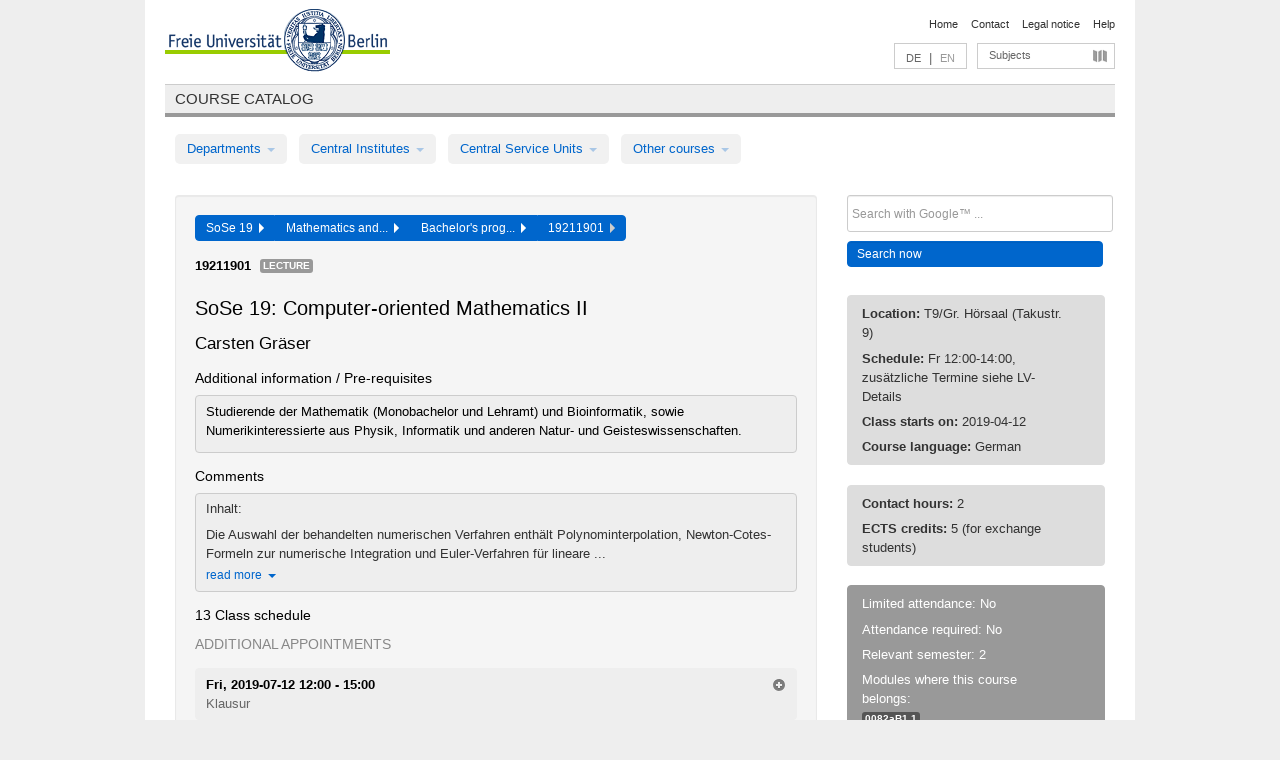

--- FILE ---
content_type: text/html
request_url: https://archiv.vv.fu-berlin.de/ss19/en/lv/0082d_k90/496992/29503/
body_size: 10269
content:
<!DOCTYPE html>
<html lang="de">
  <head>
    <meta http-equiv="X-UA-Compatible" content="IE=9"/>
    <meta charset="UTF-8"/>
    <title>Course catalog</title>
    <meta name="description" content=""/>
    <meta name="author" content=""/>

    <!-- Le HTML5 shim, for IE6-8 support of HTML elements -->
    <!--[if lt IE 9]>
        <script src="/ss19/javascripts/html5shim/html5.js" type="text/javascript"></script>        <![endif]-->
    <script src="/ss19/javascripts/bootstrap/jquery.js" type="text/javascript"></script>    <script src="/ss19/javascripts/rails.js" type="text/javascript"></script>    <script src="/ss19/addons/fancybox/jquery.fancybox-1.3.4.pack.js" type="text/javascript"></script>

        <link href="/ss19/stylesheets/yaml/base.css" media="" rel="stylesheet" type="text/css" />

        <link href="/ss19/stylesheets/style.css" media="" rel="stylesheet" type="text/css" />
        <link href="/ss19/stylesheets/bootstrap/bootstrap.css" media="" rel="stylesheet" type="text/css" />

        <link href="/ss19/addons/fancybox/jquery.fancybox-1.3.4.css" media="screen" rel="stylesheet" type="text/css" />
        <!--[if lte IE 7]>
            <link href="/ss19/stylesheets/yaml/iehacks.css" media="" rel="stylesheet" type="text/css" />
            <link href="/ss19/stylesheets/patches/patch.css" media="" rel="stylesheet" type="text/css" />
            <![endif]-->
  </head>

  <body>

    <div class="page_margins">
      <div class="page">

        <!-- header begin -->
        <div id="header">
          <a accesskey="O" name="seitenanfang" id="seitenanfang"></a>
          <a href="http://www.fu-berlin.de/" accesskey=="H" id="fu_logo" title="Logo of Freie Universität Berlin"><img alt="Logo of Freie Universität Berlin" src="/ss19/images/fu_logo.gif" /></a>          <h1 class="hideme">Freie Universität Berlin</h1>

          <hr class="hideme" />

          <div id="topnav">
            <a class="skip" title="skip link" href="#content"><span class="translation_missing" title="translation missing: en.jump_to_content">Jump To Content</span></a><span class="hideme">.</span>
            <h2 class="hideme"><span class="translation_missing" title="translation missing: en.service_nav">Service Nav</span></h2>
            <ul>
              <li><a href="http://www.fu-berlin.de/en/" title="To Freie Universität Berlin homepage">Home</a></li>
              <li><a href="http://www.fu-berlin.de/en/service/vv_doku/kontakt.html" title="">Contact</a></li>
              <li><a href="http://www.fu-berlin.de/en/redaktion/impressum/index.html" title="Legal notice according to § 5 Telemediengesetz">Legal notice</a></li>
              <li><a href="http://www.fu-berlin.de/en/service/vv_doku/index.html" title="Using the Course Catalog">Help</a></li>
            </ul>
          </div>

          <div id="services">
            <div id="languages">
              <a href="/ss19/de/lv/0082d_k90/496992/29503" class="lang_link" title="Deutschsprachige Version dieser Seite">DE</a>              &nbsp;|&nbsp;
              <span class="lang_link_active" lang="en" title="This page is an English version">EN</span>
            </div>

            <div id="service_menue">
              <a id="service_menue_link" href="#service_menu_content" title="Subjects A - Z">Subjects</a>
            </div>

          </div>

        </div>
        <!-- header end -->

        <!-- main navigation begin -->
        <!-- main navigation begin -->
<div class="identity_text identity_text_border_bottom">
  <h2>
    <a href="http://www.fu-berlin.de/vv" title="Home">Course catalog</a>  </h2>
</div>
<ul id="main_menu" class="nav nav-pills">
    <li class="dropdown">
      <a class="dropdown-toggle" data-toggle="dropdown" href="#">
          Departments          <b class="caret"></b>
        </a>
      <ul class="non_js">
          <li><a href="/ss19/en/999999">General Professional Skills</a></li>          <li><a href="/ss19/en/210000">Biology, Chemistry, and Pharmacy</a></li>          <li><a href="/ss19/en/125006">Centre for Teacher Education</a></li>          <li><a href="/ss19/en/120000">Education and Psychology</a></li>          <li><a href="/ss19/en/240000">Earth Sciences</a></li>          <li><a href="/ss19/en/130000">History and Cultural Studies</a></li>          <li><a href="/ss19/en/190000">Mathematics and Computer Science</a></li>          <li><a href="/ss19/en/160000">Philosophy and Humanities</a></li>          <li><a href="/ss19/en/200000">Physics</a></li>          <li><a href="/ss19/en/150000">Political and Social Sciences</a></li>          <li><a href="/ss19/en/90000">Law</a></li>          <li><a href="/ss19/en/80000">Veterinary Medicine</a></li>          <li><a href="/ss19/en/100000">School of Business and Economics</a></li>      </ul>
    </li>
    <li class="dropdown">
      <a class="dropdown-toggle" data-toggle="dropdown" href="#">
          Central Institutes          <b class="caret"></b>
        </a>
      <ul class="non_js">
          <li><a href="/ss19/en/320000">John F. Kennedy Institute for N. American Studies</a></li>          <li><a href="/ss19/en/330000">Institute for Latin American Studies</a></li>          <li><a href="/ss19/en/310000">Institute for East European Studies</a></li>          <li><a href="/ss19/en/340000">ZI Dahlem School of Education</a></li>      </ul>
    </li>
    <li class="dropdown">
      <a class="dropdown-toggle" data-toggle="dropdown" href="#">
          Central Service Units          <b class="caret"></b>
        </a>
      <ul class="non_js">
          <li><a href="/ss19/en/530000">Margherita von Brentano Center for Gender Studies</a></li>          <li><a href="/ss19/en/540000">Language Center</a></li>          <li><a href="/ss19/en/520000">Academic Advising and Psychological Counseling</a></li>          <li><a href="/ss19/en/400000">Computing Services (ZEDAT)/University Library</a></li>      </ul>
    </li>
    <li class="dropdown">
      <a class="dropdown-toggle" data-toggle="dropdown" href="#">
          Other courses          <b class="caret"></b>
        </a>
      <ul class="non_js">
          <li><a href="/ss19/en/990001">Berlin University Alliance</a></li>          <li><a href="/ss19/en/950210">Career Service</a></li>          <li><a href="/ss19/en/400002">Dahlem Research School (DRS)</a></li>          <li><a href="/ss19/en/555555">Einführungs- und Orientierungsstudium Eins@FU</a></li>          <li><a href="/ss19/en/560000">Open Lecture Halls</a></li>          <li><a href="/ss19/en/400001">Centre for Jewish Studies</a></li>      </ul>
    </li>
</ul>
<script type="text/javascript">
  $('#main_menu .dropdown ul').removeClass('non_js').addClass('dropdown-menu');
</script>
<!-- main navigation end -->
        <!-- main navigation end -->
        <noscript>
          <p class="alert alert-error error">To display interactive elements correctly please activate JavaScript in your browser</p>
        </noscript>

        <div id="main" class="page_raster_10_off">
          <div class="subcolumns margin_top margin_bottom" style="overflow: visible">
            <div class="c70l">
  <div id="main_content" class="subc padding_top padding_right padding_bottom padding_left">

    <div class="well course">

      <div class="app_path btn-toolbar" style="margin-bottom: 9px">
        <div class="btn-group">
          <a href="/ss19/en" class="btn vv_tooltip" title="Sommersemester 2019 selected">SoSe 19&nbsp;&nbsp;<div class="arrow"></div></a>          <a href="/ss19/en/190000" class="btn vv_tooltip" title="Mathematics and Computer Science selected">Mathematics and...&nbsp;&nbsp;<div class="arrow"></div></a>          <a href="/ss19/en/module/0082d_k90" class="btn vv_tooltip" title="Bachelor&#x27;s programme in Mathematics (Teacher Education, 2012 study regulations) selected">Bachelor's prog...&nbsp;&nbsp;<div class="arrow"></div></a>          <span class="btn vv_tooltip this_site" title="Course selected">19211901&nbsp;&nbsp;<div class="arrow"></div></span>        </div>
      </div>

      <div class="label_container">
        <b>
          19211901        </b>
        <span class="category label label-info vv_tooltip" title="">
          Lecture        </span>
      </div>

      <h1>SoSe 19: Computer-oriented Mathematics II</h1>
      <h2 class="instructor_name">
        Carsten Gräser       </h2>

      <div class="courses">

        <h3>Additional information / Pre-requisites</h3>
          <div id="vv_textfield_496992_additional_info">
    <div class="opened_info fitting additional_info">
      <p>Studierende der Mathematik (Monobachelor und Lehramt) und Bioinformatik, sowie Numerikinteressierte aus Physik, Informatik und anderen Natur- und Geisteswissenschaften.</p>          </div>
  </div>
        <h3>Comments</h3>
          <div id="vv_textfield_496992_commentary">
    <div class="collapsed_info commentary hidden">
      <div class="shortened_textblock commentary">
        <h3>Inhalt:</h3>

Die Auswahl der behandelten numerischen Verfahren enth&auml;lt Polynominterpolation, Newton-Cotes-Formeln zur numerische Integration und Euler-Verfahren f&uuml;r lineare ...                <span class="i_close_details">read more<span class="caret"></span></span>
      </div>
    </div>
    <div class="opened_info">
        <h3>Inhalt:</h3>

<p>Die Auswahl der behandelten numerischen Verfahren enth&auml;lt Polynominterpolation, Newton-Cotes-Formeln zur numerische Integration und Euler-Verfahren f&uuml;r lineare Differentialgleichungen.</p>        <span class="i_open_details link_mimic">close<span class="caret"></span></span>
    </div>
  </div>
  <script type="text/javascript">
    $(document).ready(function(){
      var textfield = $('#vv_textfield_496992_commentary');
      textfield.find('.collapsed_info').removeClass('hidden');
      textfield.find('.opened_info').addClass("hidden");
      textfield.find('.collapsed_info').click(function() {
        if (!textfield.find('.collapsed_info').hasClass("hidden")) {
          textfield.find(".collapsed_info").hide(200);
          textfield.find(".opened_info").show(200);
        }
      });
      textfield.find('.opened_info .i_open_details').click(function() {
        textfield.find(".collapsed_info").show(200);
        textfield.find(".opened_info").hide(200);
      })
    })
  </script>


        <h3>13 Class schedule</h3>
        <div class="series">

          <p class="series_name">Additional appointments</p>
          <span id="link_to_details_1975670">
            <b class="course_date_time">
              Fri, 2019-07-12 12:00 - 15:00            </b>
                <br>
    <div class="course_title">Klausur</div>
    <div id="appointment_details_1975670">
          <div class="appointment_details_container">

          <div class="appointment_details_column">
            <p>
              <b>
                Lecturers:
                <br>
              </b>
                  Prof. Dr. Carsten Gräser                  <small class="phone_portal">
                        <a href="https://portal.zedat.fu-berlin.de/voip/voipPortal/phonebook/search.php?start=0&amp;max=10&amp;search=Carsten%20Gr%E4ser" target="_blank" class="vv_details_tooltip" title="Lookup in ZEDAT telephone directory"><i id="lookup_user" class="icon-user"></i></a>
                  </small>
                              </p>
          </div>
          <div class="appointment_details_column">
            <p>
              <b>
                Location:
                <br>
              </b>
                  Hs 1a Hörsaal (Habelschwerdter Allee 45)                              </p>
          </div>
    </div>
        <i id="link_close_details_1975670" class="icon-minus-sign link_mimic" title="Hide details"></i>
        <script type="text/javascript">
            $(document).ready(function () {
                $("#link_close_details_1975670").click(function (event) {
                    event.stopImmediatePropagation();
                    $("#link_to_details_1975670").removeClass("details_selected clearfix");
                    $('#appointment_details_1975670').children('.appointment_details_container').hide();
                    $("#link_close_details_1975670").hide();
                    $("#plus_sign_1975670").show();
                });
                $("#link_close_details_1975670").hide();
            })
        </script>
    <script type="text/javascript">
        $(document).ready(function () {
            $('.vv_details_tooltip').tooltip();
        })
    </script>

    </div>
    <i id="plus_sign_1975670" class="icon-plus-sign"></i>
    <script type="text/javascript">
        $(document).ready(function() {
            $('.appointment_details_container').hide();
        });
        $("#link_to_details_1975670").click(function() {
            $('#appointment_details_1975670').children('.appointment_details_container').show();
            $('#link_to_details_1975670').addClass('details_selected clearfix');
            $('#plus_sign_1975670').hide();
            $("#link_close_details_1975670").show();
        });
    </script>
          </span>
          <span id="link_to_details_1947877">
            <b class="course_date_time">
              Mon, 2019-09-30 10:00 - 12:00            </b>
                <br>
    <div class="course_title">Nachklausur</div>
    <div id="appointment_details_1947877">
          <div class="appointment_details_container">

          <div class="appointment_details_column">
            <p>
              <b>
                Lecturers:
                <br>
              </b>
                  Prof. Dr. Carsten Gräser                  <small class="phone_portal">
                        <a href="https://portal.zedat.fu-berlin.de/voip/voipPortal/phonebook/search.php?start=0&amp;max=10&amp;search=Carsten%20Gr%E4ser" target="_blank" class="vv_details_tooltip" title="Lookup in ZEDAT telephone directory"><i id="lookup_user" class="icon-user"></i></a>
                  </small>
                              </p>
          </div>
          <div class="appointment_details_column">
            <p>
              <b>
                Location:
                <br>
              </b>
                  HFB/B Hörsaal (Garystr. 35-37)                              </p>
          </div>
    </div>
        <i id="link_close_details_1947877" class="icon-minus-sign link_mimic" title="Hide details"></i>
        <script type="text/javascript">
            $(document).ready(function () {
                $("#link_close_details_1947877").click(function (event) {
                    event.stopImmediatePropagation();
                    $("#link_to_details_1947877").removeClass("details_selected clearfix");
                    $('#appointment_details_1947877').children('.appointment_details_container').hide();
                    $("#link_close_details_1947877").hide();
                    $("#plus_sign_1947877").show();
                });
                $("#link_close_details_1947877").hide();
            })
        </script>
    <script type="text/javascript">
        $(document).ready(function () {
            $('.vv_details_tooltip').tooltip();
        })
    </script>

    </div>
    <i id="plus_sign_1947877" class="icon-plus-sign"></i>
    <script type="text/javascript">
        $(document).ready(function() {
            $('.appointment_details_container').hide();
        });
        $("#link_to_details_1947877").click(function() {
            $('#appointment_details_1947877').children('.appointment_details_container').show();
            $('#link_to_details_1947877').addClass('details_selected clearfix');
            $('#plus_sign_1947877').hide();
            $("#link_close_details_1947877").show();
        });
    </script>
          </span>



          <p class="series_name">Regular appointments</p>

          <!-- Schedule 1 -->

          <div class="accordion appointments">
            <div class="accordion-group">
              <div class="accordion-heading">
                <a class="accordion-toggle" href="#collapse_1902494" data-toggle="collapse">
                  Fri, 12:00 - 14:00                  <span class="badge badge-info">13 Class schedule</span>
                </a>
              </div>
              <div id="collapse_1902494" class="accordion-body">
                <div class="accordion-inner">

                  <span id="link_to_details_1902494" class="link_to_details">
                    <b class="course_date_time">
                      Fri, 2019-04-12 12:00 - 14:00                    </b>
                        <div id="appointment_details_1902494">
          <div class="appointment_details_container">

          <div class="appointment_details_column">
            <p>
              <b>
                Lecturers:
                <br>
              </b>
                  Prof. Dr. Carsten Gräser                  <small class="phone_portal">
                        <a href="https://portal.zedat.fu-berlin.de/voip/voipPortal/phonebook/search.php?start=0&amp;max=10&amp;search=Carsten%20Gr%E4ser" target="_blank" class="vv_details_tooltip" title="Lookup in ZEDAT telephone directory"><i id="lookup_user" class="icon-user"></i></a>
                  </small>
                              </p>
          </div>
          <div class="appointment_details_column">
            <p>
              <b>
                Location:
                <br>
              </b>
                  T9/Gr. Hörsaal (Takustr. 9)                              </p>
          </div>
    </div>
        <i id="link_close_details_1902494" class="icon-minus-sign link_mimic" title="Hide details"></i>
        <script type="text/javascript">
            $(document).ready(function () {
                $("#link_close_details_1902494").click(function (event) {
                    event.stopImmediatePropagation();
                    $("#link_to_details_1902494").removeClass("details_selected clearfix");
                    $('#appointment_details_1902494').children('.appointment_details_container').hide();
                    $("#link_close_details_1902494").hide();
                    $("#plus_sign_1902494").show();
                });
                $("#link_close_details_1902494").hide();
            })
        </script>
    <script type="text/javascript">
        $(document).ready(function () {
            $('.vv_details_tooltip').tooltip();
        })
    </script>

    </div>
    <i id="plus_sign_1902494" class="icon-plus-sign"></i>
    <script type="text/javascript">
        $(document).ready(function() {
            $('.appointment_details_container').hide();
        });
        $("#link_to_details_1902494").click(function() {
            $('#appointment_details_1902494').children('.appointment_details_container').show();
            $('#link_to_details_1902494').addClass('details_selected clearfix');
            $('#plus_sign_1902494').hide();
            $("#link_close_details_1902494").show();
        });
    </script>
                  </span>





                  <span id="link_to_details_1902496" class="link_to_details">
                    <b class="course_date_time">
                      Fri, 2019-04-26 12:00 - 14:00                    </b>
                        <div id="appointment_details_1902496">
          <div class="appointment_details_container">

          <div class="appointment_details_column">
            <p>
              <b>
                Lecturers:
                <br>
              </b>
                  Prof. Dr. Carsten Gräser                  <small class="phone_portal">
                        <a href="https://portal.zedat.fu-berlin.de/voip/voipPortal/phonebook/search.php?start=0&amp;max=10&amp;search=Carsten%20Gr%E4ser" target="_blank" class="vv_details_tooltip" title="Lookup in ZEDAT telephone directory"><i id="lookup_user" class="icon-user"></i></a>
                  </small>
                              </p>
          </div>
          <div class="appointment_details_column">
            <p>
              <b>
                Location:
                <br>
              </b>
                  T9/Gr. Hörsaal (Takustr. 9)                              </p>
          </div>
    </div>
        <i id="link_close_details_1902496" class="icon-minus-sign link_mimic" title="Hide details"></i>
        <script type="text/javascript">
            $(document).ready(function () {
                $("#link_close_details_1902496").click(function (event) {
                    event.stopImmediatePropagation();
                    $("#link_to_details_1902496").removeClass("details_selected clearfix");
                    $('#appointment_details_1902496').children('.appointment_details_container').hide();
                    $("#link_close_details_1902496").hide();
                    $("#plus_sign_1902496").show();
                });
                $("#link_close_details_1902496").hide();
            })
        </script>
    <script type="text/javascript">
        $(document).ready(function () {
            $('.vv_details_tooltip').tooltip();
        })
    </script>

    </div>
    <i id="plus_sign_1902496" class="icon-plus-sign"></i>
    <script type="text/javascript">
        $(document).ready(function() {
            $('.appointment_details_container').hide();
        });
        $("#link_to_details_1902496").click(function() {
            $('#appointment_details_1902496').children('.appointment_details_container').show();
            $('#link_to_details_1902496').addClass('details_selected clearfix');
            $('#plus_sign_1902496').hide();
            $("#link_close_details_1902496").show();
        });
    </script>
                  </span>





                  <span id="link_to_details_1902497" class="link_to_details">
                    <b class="course_date_time">
                      Fri, 2019-05-03 12:00 - 14:00                    </b>
                        <div id="appointment_details_1902497">
          <div class="appointment_details_container">

          <div class="appointment_details_column">
            <p>
              <b>
                Lecturers:
                <br>
              </b>
                  Prof. Dr. Carsten Gräser                  <small class="phone_portal">
                        <a href="https://portal.zedat.fu-berlin.de/voip/voipPortal/phonebook/search.php?start=0&amp;max=10&amp;search=Carsten%20Gr%E4ser" target="_blank" class="vv_details_tooltip" title="Lookup in ZEDAT telephone directory"><i id="lookup_user" class="icon-user"></i></a>
                  </small>
                              </p>
          </div>
          <div class="appointment_details_column">
            <p>
              <b>
                Location:
                <br>
              </b>
                  T9/Gr. Hörsaal (Takustr. 9)                              </p>
          </div>
    </div>
        <i id="link_close_details_1902497" class="icon-minus-sign link_mimic" title="Hide details"></i>
        <script type="text/javascript">
            $(document).ready(function () {
                $("#link_close_details_1902497").click(function (event) {
                    event.stopImmediatePropagation();
                    $("#link_to_details_1902497").removeClass("details_selected clearfix");
                    $('#appointment_details_1902497').children('.appointment_details_container').hide();
                    $("#link_close_details_1902497").hide();
                    $("#plus_sign_1902497").show();
                });
                $("#link_close_details_1902497").hide();
            })
        </script>
    <script type="text/javascript">
        $(document).ready(function () {
            $('.vv_details_tooltip').tooltip();
        })
    </script>

    </div>
    <i id="plus_sign_1902497" class="icon-plus-sign"></i>
    <script type="text/javascript">
        $(document).ready(function() {
            $('.appointment_details_container').hide();
        });
        $("#link_to_details_1902497").click(function() {
            $('#appointment_details_1902497').children('.appointment_details_container').show();
            $('#link_to_details_1902497').addClass('details_selected clearfix');
            $('#plus_sign_1902497').hide();
            $("#link_close_details_1902497").show();
        });
    </script>
                  </span>





                  <span id="link_to_details_1902498" class="link_to_details">
                    <b class="course_date_time">
                      Fri, 2019-05-10 12:00 - 14:00                    </b>
                        <div id="appointment_details_1902498">
          <div class="appointment_details_container">

          <div class="appointment_details_column">
            <p>
              <b>
                Lecturers:
                <br>
              </b>
                  Prof. Dr. Carsten Gräser                  <small class="phone_portal">
                        <a href="https://portal.zedat.fu-berlin.de/voip/voipPortal/phonebook/search.php?start=0&amp;max=10&amp;search=Carsten%20Gr%E4ser" target="_blank" class="vv_details_tooltip" title="Lookup in ZEDAT telephone directory"><i id="lookup_user" class="icon-user"></i></a>
                  </small>
                              </p>
          </div>
          <div class="appointment_details_column">
            <p>
              <b>
                Location:
                <br>
              </b>
                  T9/Gr. Hörsaal (Takustr. 9)                              </p>
          </div>
    </div>
        <i id="link_close_details_1902498" class="icon-minus-sign link_mimic" title="Hide details"></i>
        <script type="text/javascript">
            $(document).ready(function () {
                $("#link_close_details_1902498").click(function (event) {
                    event.stopImmediatePropagation();
                    $("#link_to_details_1902498").removeClass("details_selected clearfix");
                    $('#appointment_details_1902498').children('.appointment_details_container').hide();
                    $("#link_close_details_1902498").hide();
                    $("#plus_sign_1902498").show();
                });
                $("#link_close_details_1902498").hide();
            })
        </script>
    <script type="text/javascript">
        $(document).ready(function () {
            $('.vv_details_tooltip').tooltip();
        })
    </script>

    </div>
    <i id="plus_sign_1902498" class="icon-plus-sign"></i>
    <script type="text/javascript">
        $(document).ready(function() {
            $('.appointment_details_container').hide();
        });
        $("#link_to_details_1902498").click(function() {
            $('#appointment_details_1902498').children('.appointment_details_container').show();
            $('#link_to_details_1902498').addClass('details_selected clearfix');
            $('#plus_sign_1902498').hide();
            $("#link_close_details_1902498").show();
        });
    </script>
                  </span>





                  <span id="link_to_details_1902499" class="link_to_details">
                    <b class="course_date_time">
                      Fri, 2019-05-17 12:00 - 14:00                    </b>
                        <div id="appointment_details_1902499">
          <div class="appointment_details_container">

          <div class="appointment_details_column">
            <p>
              <b>
                Lecturers:
                <br>
              </b>
                  Prof. Dr. Carsten Gräser                  <small class="phone_portal">
                        <a href="https://portal.zedat.fu-berlin.de/voip/voipPortal/phonebook/search.php?start=0&amp;max=10&amp;search=Carsten%20Gr%E4ser" target="_blank" class="vv_details_tooltip" title="Lookup in ZEDAT telephone directory"><i id="lookup_user" class="icon-user"></i></a>
                  </small>
                              </p>
          </div>
          <div class="appointment_details_column">
            <p>
              <b>
                Location:
                <br>
              </b>
                  T9/Gr. Hörsaal (Takustr. 9)                              </p>
          </div>
    </div>
        <i id="link_close_details_1902499" class="icon-minus-sign link_mimic" title="Hide details"></i>
        <script type="text/javascript">
            $(document).ready(function () {
                $("#link_close_details_1902499").click(function (event) {
                    event.stopImmediatePropagation();
                    $("#link_to_details_1902499").removeClass("details_selected clearfix");
                    $('#appointment_details_1902499').children('.appointment_details_container').hide();
                    $("#link_close_details_1902499").hide();
                    $("#plus_sign_1902499").show();
                });
                $("#link_close_details_1902499").hide();
            })
        </script>
    <script type="text/javascript">
        $(document).ready(function () {
            $('.vv_details_tooltip').tooltip();
        })
    </script>

    </div>
    <i id="plus_sign_1902499" class="icon-plus-sign"></i>
    <script type="text/javascript">
        $(document).ready(function() {
            $('.appointment_details_container').hide();
        });
        $("#link_to_details_1902499").click(function() {
            $('#appointment_details_1902499').children('.appointment_details_container').show();
            $('#link_to_details_1902499').addClass('details_selected clearfix');
            $('#plus_sign_1902499').hide();
            $("#link_close_details_1902499").show();
        });
    </script>
                  </span>





                  <span id="link_to_details_1902500" class="link_to_details">
                    <b class="course_date_time">
                      Fri, 2019-05-24 12:00 - 14:00                    </b>
                        <div id="appointment_details_1902500">
          <div class="appointment_details_container">

          <div class="appointment_details_column">
            <p>
              <b>
                Lecturers:
                <br>
              </b>
                  Prof. Dr. Carsten Gräser                  <small class="phone_portal">
                        <a href="https://portal.zedat.fu-berlin.de/voip/voipPortal/phonebook/search.php?start=0&amp;max=10&amp;search=Carsten%20Gr%E4ser" target="_blank" class="vv_details_tooltip" title="Lookup in ZEDAT telephone directory"><i id="lookup_user" class="icon-user"></i></a>
                  </small>
                              </p>
          </div>
          <div class="appointment_details_column">
            <p>
              <b>
                Location:
                <br>
              </b>
                  T9/Gr. Hörsaal (Takustr. 9)                              </p>
          </div>
    </div>
        <i id="link_close_details_1902500" class="icon-minus-sign link_mimic" title="Hide details"></i>
        <script type="text/javascript">
            $(document).ready(function () {
                $("#link_close_details_1902500").click(function (event) {
                    event.stopImmediatePropagation();
                    $("#link_to_details_1902500").removeClass("details_selected clearfix");
                    $('#appointment_details_1902500').children('.appointment_details_container').hide();
                    $("#link_close_details_1902500").hide();
                    $("#plus_sign_1902500").show();
                });
                $("#link_close_details_1902500").hide();
            })
        </script>
    <script type="text/javascript">
        $(document).ready(function () {
            $('.vv_details_tooltip').tooltip();
        })
    </script>

    </div>
    <i id="plus_sign_1902500" class="icon-plus-sign"></i>
    <script type="text/javascript">
        $(document).ready(function() {
            $('.appointment_details_container').hide();
        });
        $("#link_to_details_1902500").click(function() {
            $('#appointment_details_1902500').children('.appointment_details_container').show();
            $('#link_to_details_1902500').addClass('details_selected clearfix');
            $('#plus_sign_1902500').hide();
            $("#link_close_details_1902500").show();
        });
    </script>
                  </span>





                  <span id="link_to_details_1902501" class="link_to_details">
                    <b class="course_date_time">
                      Fri, 2019-05-31 12:00 - 14:00                    </b>
                        <div id="appointment_details_1902501">
          <div class="appointment_details_container">

          <div class="appointment_details_column">
            <p>
              <b>
                Lecturers:
                <br>
              </b>
                  Prof. Dr. Carsten Gräser                  <small class="phone_portal">
                        <a href="https://portal.zedat.fu-berlin.de/voip/voipPortal/phonebook/search.php?start=0&amp;max=10&amp;search=Carsten%20Gr%E4ser" target="_blank" class="vv_details_tooltip" title="Lookup in ZEDAT telephone directory"><i id="lookup_user" class="icon-user"></i></a>
                  </small>
                              </p>
          </div>
          <div class="appointment_details_column">
            <p>
              <b>
                Location:
                <br>
              </b>
                  T9/Gr. Hörsaal (Takustr. 9)                              </p>
          </div>
    </div>
        <i id="link_close_details_1902501" class="icon-minus-sign link_mimic" title="Hide details"></i>
        <script type="text/javascript">
            $(document).ready(function () {
                $("#link_close_details_1902501").click(function (event) {
                    event.stopImmediatePropagation();
                    $("#link_to_details_1902501").removeClass("details_selected clearfix");
                    $('#appointment_details_1902501').children('.appointment_details_container').hide();
                    $("#link_close_details_1902501").hide();
                    $("#plus_sign_1902501").show();
                });
                $("#link_close_details_1902501").hide();
            })
        </script>
    <script type="text/javascript">
        $(document).ready(function () {
            $('.vv_details_tooltip').tooltip();
        })
    </script>

    </div>
    <i id="plus_sign_1902501" class="icon-plus-sign"></i>
    <script type="text/javascript">
        $(document).ready(function() {
            $('.appointment_details_container').hide();
        });
        $("#link_to_details_1902501").click(function() {
            $('#appointment_details_1902501').children('.appointment_details_container').show();
            $('#link_to_details_1902501').addClass('details_selected clearfix');
            $('#plus_sign_1902501').hide();
            $("#link_close_details_1902501").show();
        });
    </script>
                  </span>





                  <span id="link_to_details_1902502" class="link_to_details">
                    <b class="course_date_time">
                      Fri, 2019-06-07 12:00 - 14:00                    </b>
                        <div id="appointment_details_1902502">
          <div class="appointment_details_container">

          <div class="appointment_details_column">
            <p>
              <b>
                Lecturers:
                <br>
              </b>
                  Prof. Dr. Carsten Gräser                  <small class="phone_portal">
                        <a href="https://portal.zedat.fu-berlin.de/voip/voipPortal/phonebook/search.php?start=0&amp;max=10&amp;search=Carsten%20Gr%E4ser" target="_blank" class="vv_details_tooltip" title="Lookup in ZEDAT telephone directory"><i id="lookup_user" class="icon-user"></i></a>
                  </small>
                              </p>
          </div>
          <div class="appointment_details_column">
            <p>
              <b>
                Location:
                <br>
              </b>
                  T9/Gr. Hörsaal (Takustr. 9)                              </p>
          </div>
    </div>
        <i id="link_close_details_1902502" class="icon-minus-sign link_mimic" title="Hide details"></i>
        <script type="text/javascript">
            $(document).ready(function () {
                $("#link_close_details_1902502").click(function (event) {
                    event.stopImmediatePropagation();
                    $("#link_to_details_1902502").removeClass("details_selected clearfix");
                    $('#appointment_details_1902502').children('.appointment_details_container').hide();
                    $("#link_close_details_1902502").hide();
                    $("#plus_sign_1902502").show();
                });
                $("#link_close_details_1902502").hide();
            })
        </script>
    <script type="text/javascript">
        $(document).ready(function () {
            $('.vv_details_tooltip').tooltip();
        })
    </script>

    </div>
    <i id="plus_sign_1902502" class="icon-plus-sign"></i>
    <script type="text/javascript">
        $(document).ready(function() {
            $('.appointment_details_container').hide();
        });
        $("#link_to_details_1902502").click(function() {
            $('#appointment_details_1902502').children('.appointment_details_container').show();
            $('#link_to_details_1902502').addClass('details_selected clearfix');
            $('#plus_sign_1902502').hide();
            $("#link_close_details_1902502").show();
        });
    </script>
                  </span>





                  <span id="link_to_details_1902503" class="link_to_details">
                    <b class="course_date_time">
                      Fri, 2019-06-14 12:00 - 14:00                    </b>
                        <div id="appointment_details_1902503">
          <div class="appointment_details_container">

          <div class="appointment_details_column">
            <p>
              <b>
                Lecturers:
                <br>
              </b>
                  Prof. Dr. Carsten Gräser                  <small class="phone_portal">
                        <a href="https://portal.zedat.fu-berlin.de/voip/voipPortal/phonebook/search.php?start=0&amp;max=10&amp;search=Carsten%20Gr%E4ser" target="_blank" class="vv_details_tooltip" title="Lookup in ZEDAT telephone directory"><i id="lookup_user" class="icon-user"></i></a>
                  </small>
                              </p>
          </div>
          <div class="appointment_details_column">
            <p>
              <b>
                Location:
                <br>
              </b>
                  T9/Gr. Hörsaal (Takustr. 9)                              </p>
          </div>
    </div>
        <i id="link_close_details_1902503" class="icon-minus-sign link_mimic" title="Hide details"></i>
        <script type="text/javascript">
            $(document).ready(function () {
                $("#link_close_details_1902503").click(function (event) {
                    event.stopImmediatePropagation();
                    $("#link_to_details_1902503").removeClass("details_selected clearfix");
                    $('#appointment_details_1902503').children('.appointment_details_container').hide();
                    $("#link_close_details_1902503").hide();
                    $("#plus_sign_1902503").show();
                });
                $("#link_close_details_1902503").hide();
            })
        </script>
    <script type="text/javascript">
        $(document).ready(function () {
            $('.vv_details_tooltip').tooltip();
        })
    </script>

    </div>
    <i id="plus_sign_1902503" class="icon-plus-sign"></i>
    <script type="text/javascript">
        $(document).ready(function() {
            $('.appointment_details_container').hide();
        });
        $("#link_to_details_1902503").click(function() {
            $('#appointment_details_1902503').children('.appointment_details_container').show();
            $('#link_to_details_1902503').addClass('details_selected clearfix');
            $('#plus_sign_1902503').hide();
            $("#link_close_details_1902503").show();
        });
    </script>
                  </span>





                  <span id="link_to_details_1902504" class="link_to_details">
                    <b class="course_date_time">
                      Fri, 2019-06-21 12:00 - 14:00                    </b>
                        <div id="appointment_details_1902504">
          <div class="appointment_details_container">

          <div class="appointment_details_column">
            <p>
              <b>
                Lecturers:
                <br>
              </b>
                  Prof. Dr. Carsten Gräser                  <small class="phone_portal">
                        <a href="https://portal.zedat.fu-berlin.de/voip/voipPortal/phonebook/search.php?start=0&amp;max=10&amp;search=Carsten%20Gr%E4ser" target="_blank" class="vv_details_tooltip" title="Lookup in ZEDAT telephone directory"><i id="lookup_user" class="icon-user"></i></a>
                  </small>
                              </p>
          </div>
          <div class="appointment_details_column">
            <p>
              <b>
                Location:
                <br>
              </b>
                  T9/Gr. Hörsaal (Takustr. 9)                              </p>
          </div>
    </div>
        <i id="link_close_details_1902504" class="icon-minus-sign link_mimic" title="Hide details"></i>
        <script type="text/javascript">
            $(document).ready(function () {
                $("#link_close_details_1902504").click(function (event) {
                    event.stopImmediatePropagation();
                    $("#link_to_details_1902504").removeClass("details_selected clearfix");
                    $('#appointment_details_1902504').children('.appointment_details_container').hide();
                    $("#link_close_details_1902504").hide();
                    $("#plus_sign_1902504").show();
                });
                $("#link_close_details_1902504").hide();
            })
        </script>
    <script type="text/javascript">
        $(document).ready(function () {
            $('.vv_details_tooltip').tooltip();
        })
    </script>

    </div>
    <i id="plus_sign_1902504" class="icon-plus-sign"></i>
    <script type="text/javascript">
        $(document).ready(function() {
            $('.appointment_details_container').hide();
        });
        $("#link_to_details_1902504").click(function() {
            $('#appointment_details_1902504').children('.appointment_details_container').show();
            $('#link_to_details_1902504').addClass('details_selected clearfix');
            $('#plus_sign_1902504').hide();
            $("#link_close_details_1902504").show();
        });
    </script>
                  </span>





                  <span id="link_to_details_1902505" class="link_to_details">
                    <b class="course_date_time">
                      Fri, 2019-06-28 12:00 - 14:00                    </b>
                        <div id="appointment_details_1902505">
          <div class="appointment_details_container">

          <div class="appointment_details_column">
            <p>
              <b>
                Lecturers:
                <br>
              </b>
                  Prof. Dr. Carsten Gräser                  <small class="phone_portal">
                        <a href="https://portal.zedat.fu-berlin.de/voip/voipPortal/phonebook/search.php?start=0&amp;max=10&amp;search=Carsten%20Gr%E4ser" target="_blank" class="vv_details_tooltip" title="Lookup in ZEDAT telephone directory"><i id="lookup_user" class="icon-user"></i></a>
                  </small>
                              </p>
          </div>
          <div class="appointment_details_column">
            <p>
              <b>
                Location:
                <br>
              </b>
                  T9/Gr. Hörsaal (Takustr. 9)                              </p>
          </div>
    </div>
        <i id="link_close_details_1902505" class="icon-minus-sign link_mimic" title="Hide details"></i>
        <script type="text/javascript">
            $(document).ready(function () {
                $("#link_close_details_1902505").click(function (event) {
                    event.stopImmediatePropagation();
                    $("#link_to_details_1902505").removeClass("details_selected clearfix");
                    $('#appointment_details_1902505').children('.appointment_details_container').hide();
                    $("#link_close_details_1902505").hide();
                    $("#plus_sign_1902505").show();
                });
                $("#link_close_details_1902505").hide();
            })
        </script>
    <script type="text/javascript">
        $(document).ready(function () {
            $('.vv_details_tooltip').tooltip();
        })
    </script>

    </div>
    <i id="plus_sign_1902505" class="icon-plus-sign"></i>
    <script type="text/javascript">
        $(document).ready(function() {
            $('.appointment_details_container').hide();
        });
        $("#link_to_details_1902505").click(function() {
            $('#appointment_details_1902505').children('.appointment_details_container').show();
            $('#link_to_details_1902505').addClass('details_selected clearfix');
            $('#plus_sign_1902505').hide();
            $("#link_close_details_1902505").show();
        });
    </script>
                  </span>





                  <span id="link_to_details_1902506" class="link_to_details">
                    <b class="course_date_time">
                      Fri, 2019-07-05 12:00 - 14:00                    </b>
                        <div id="appointment_details_1902506">
          <div class="appointment_details_container">

          <div class="appointment_details_column">
            <p>
              <b>
                Lecturers:
                <br>
              </b>
                  Prof. Dr. Carsten Gräser                  <small class="phone_portal">
                        <a href="https://portal.zedat.fu-berlin.de/voip/voipPortal/phonebook/search.php?start=0&amp;max=10&amp;search=Carsten%20Gr%E4ser" target="_blank" class="vv_details_tooltip" title="Lookup in ZEDAT telephone directory"><i id="lookup_user" class="icon-user"></i></a>
                  </small>
                              </p>
          </div>
          <div class="appointment_details_column">
            <p>
              <b>
                Location:
                <br>
              </b>
                  T9/Gr. Hörsaal (Takustr. 9)                              </p>
          </div>
    </div>
        <i id="link_close_details_1902506" class="icon-minus-sign link_mimic" title="Hide details"></i>
        <script type="text/javascript">
            $(document).ready(function () {
                $("#link_close_details_1902506").click(function (event) {
                    event.stopImmediatePropagation();
                    $("#link_to_details_1902506").removeClass("details_selected clearfix");
                    $('#appointment_details_1902506').children('.appointment_details_container').hide();
                    $("#link_close_details_1902506").hide();
                    $("#plus_sign_1902506").show();
                });
                $("#link_close_details_1902506").hide();
            })
        </script>
    <script type="text/javascript">
        $(document).ready(function () {
            $('.vv_details_tooltip').tooltip();
        })
    </script>

    </div>
    <i id="plus_sign_1902506" class="icon-plus-sign"></i>
    <script type="text/javascript">
        $(document).ready(function() {
            $('.appointment_details_container').hide();
        });
        $("#link_to_details_1902506").click(function() {
            $('#appointment_details_1902506').children('.appointment_details_container').show();
            $('#link_to_details_1902506').addClass('details_selected clearfix');
            $('#plus_sign_1902506').hide();
            $("#link_close_details_1902506").show();
        });
    </script>
                  </span>





                  <span id="link_to_details_1902507" class="link_to_details">
                    <b class="course_date_time">
                      Fri, 2019-07-12 12:00 - 14:00                    </b>
                        <div id="appointment_details_1902507">
          <div class="appointment_details_container">

          <div class="appointment_details_column">
            <p>
              <b>
                Lecturers:
                <br>
              </b>
                  Prof. Dr. Carsten Gräser                  <small class="phone_portal">
                        <a href="https://portal.zedat.fu-berlin.de/voip/voipPortal/phonebook/search.php?start=0&amp;max=10&amp;search=Carsten%20Gr%E4ser" target="_blank" class="vv_details_tooltip" title="Lookup in ZEDAT telephone directory"><i id="lookup_user" class="icon-user"></i></a>
                  </small>
                              </p>
          </div>
          <div class="appointment_details_column">
            <p>
              <b>
                Location:
                <br>
              </b>
                  T9/Gr. Hörsaal (Takustr. 9)                              </p>
          </div>
    </div>
        <i id="link_close_details_1902507" class="icon-minus-sign link_mimic" title="Hide details"></i>
        <script type="text/javascript">
            $(document).ready(function () {
                $("#link_close_details_1902507").click(function (event) {
                    event.stopImmediatePropagation();
                    $("#link_to_details_1902507").removeClass("details_selected clearfix");
                    $('#appointment_details_1902507').children('.appointment_details_container').hide();
                    $("#link_close_details_1902507").hide();
                    $("#plus_sign_1902507").show();
                });
                $("#link_close_details_1902507").hide();
            })
        </script>
    <script type="text/javascript">
        $(document).ready(function () {
            $('.vv_details_tooltip').tooltip();
        })
    </script>

    </div>
    <i id="plus_sign_1902507" class="icon-plus-sign"></i>
    <script type="text/javascript">
        $(document).ready(function() {
            $('.appointment_details_container').hide();
        });
        $("#link_to_details_1902507").click(function() {
            $('#appointment_details_1902507').children('.appointment_details_container').show();
            $('#link_to_details_1902507').addClass('details_selected clearfix');
            $('#plus_sign_1902507').hide();
            $("#link_close_details_1902507").show();
        });
    </script>
                  </span>

                </div>
              </div>
            </div>
          </div>


        </div>
        <script type="text/javascript">
          $('.appointments .accordion-body').addClass("collapse");
        </script>

        <p class="link_back">
          <a href="/ss19/en/module/0082d_k90">Back to list of modules</a>        </p>


      </div>

    </div>

  </div>
</div>

<div class="c30r sidebar">
  <div class="subc padding_top padding_right padding_bottom padding_left">
    <form accept-charset="UTF-8" action="/ss19/en/_search" class="search_form" id="vv_quick_search" method="get"><div style="margin:0;padding:0;display:inline"><input name="utf8" type="hidden" value="&#x2713;" /></div><input class="search_input" id="q" name="q" placeholder="Search with Google™ ..." size="20" style="width: 256px; height: 27px;" type="text" /><div id="privacy_link_container" style="font-size: 11px;line-height:24px; display: none;">
  <a href="http://www.fu-berlin.de/en/redaktion/impressum/datenschutzhinweise#faq_06_externe_suche" title="Information about Using Google Search™" target="_blank">Information about Using Google Search™</a>
  <span style="color:rgb(92, 143, 41); font-weight:bold; cursor: pointer;" id="search-privacy-link-close" title="">X</span>
</div>
    <input class="btn btn-small btn-primary search_button" name="commit" type="submit" value="Search now" /></form>

<script>
  $('#q').focus(function () {
      $('#privacy_link_container').show();
  });

  $('#search-privacy-link-close').click(function () {
      $('#privacy_link_container').hide();
  });
</script>
    
<div class="alert alert-warning course_info_sidebar margin_top_em">
  <p>
    <b>Location: </b>T9/Gr. Hörsaal (Takustr. 9)  </p>
  <p>
    <b>Schedule: </b>Fr 12:00-14:00, zusätzliche Termine siehe LV-Details  </p>
  <p>
    <b>Class starts on: </b>2019-04-12  </p>
  <p>
    <b>Course language: </b>German  </p>
</div>
  <div class="alert alert-warning course_info_sidebar">
      <p>
        <b>Contact hours: </b>2      </p>
      <p>
        <b>ECTS credits: </b>5        (for exchange students)      </p>
  </div>


<div class="alert alert-info course_info_sidebar">
  <p>
    Limited attendance: No  </p>
  <p>
    Attendance required: No  </p>
    <p>
      Relevant semester: 2    </p>
  <p>
    <div class="label_container">
      Modules where this course belongs:
      <br /><span class="label label-inverse vv_tooltip" style="text-transform: none;" title="Computerorientierte Mathematik">
        <a href="/ss19/en/module/0083a_m60#27235" style="color: white; text-decoration: none">0082aB1.1</a>      </span>
      <br /><span class="label label-inverse vv_tooltip" style="text-transform: none;" title="Computerorientierte Mathematik II">
        <a href="/ss19/en/module/0084a_k120#160552" style="color: white; text-decoration: none">0084aA3.2</a>      </span>
      <br /><span class="label label-inverse vv_tooltip" style="text-transform: none;" title="Computerorientierte Mathematik II">
        <a href="/ss19/en/module/0084c_k120#29503" style="color: white; text-decoration: none">0084cA1.7</a>      </span>
      <br /><span class="label label-inverse vv_tooltip" style="text-transform: none;" title="Computerorientierte Mathematik II">
        0084dA1.7      </span>
      <br /><span class="label label-inverse vv_tooltip" style="text-transform: none;" title="Computerorientierte Mathematik II">
        <a href="/ss19/en/module/0260b_k150#165738" style="color: white; text-decoration: none">0260bA2.4</a>      </span>
      <br /><span class="label label-inverse vv_tooltip" style="text-transform: none;" title="Computerorientierte Mathematik II">
        <a href="/ss19/en/module/0260c_k150#189826" style="color: white; text-decoration: none">0260cA2.4</a>      </span>
      <br /><span class="label label-inverse vv_tooltip" style="text-transform: none;" title="Gesamtes Lehrangebot der Mathematik">
        E17oA1.1      </span>
      <br /><span class="label label-inverse vv_tooltip" style="text-transform: none;" title="Gesamtes Lehrangebot der Bioinformatik">
        E61aA1.1      </span>
    </div>
  </p>
</div>

  </div>
</div>
          </div>
        </div>

        <!-- footer begin -->
        <div id="footer">
          <div class="subcolumns bottom_main_nav">
            <div class="subc padding_left">
              <h3>
                <a title="Zur Startseite von: Freie Universität Berlin" href="http://www.fu-berlin.de">Freie Universität Berlin</a>
              </h3>
              <ul class="noprint">
                  <li>
                    <a href="http://www.fu-berlin.de/en/universitaet/index.html">About</a>
                  </li>
                  <li>
                    <a href="http://www.fu-berlin.de/en/studium/index.html">Education</a>
                  </li>
                  <li>
                    <a href="http://www.fu-berlin.de/en/forschung/index.html">Research</a>
                  </li>
                  <li>
                    <a href="http://www.fu-berlin.de/en/einrichtungen/index.html">Departments</a>
                  </li>
                  <li>
                    <a href="https://www.fu-berlin.de/en/universitaet/kooperationen/index.html">Collaboration</a>
                  </li>
              </ul>
            </div>
          </div>
          <div id="bottomnav" class="subcolumns box_border_top">
            <div class="subc padding_right">
              <ul>
                <li><a href="http://www.fu-berlin.de/en/" title="To Freie Universität Berlin homepage">Home</a></li>
              	<li><a id="service_menue_link_footer" href="#service_menu_content" title="Subjects A - Z">Subjects</a></li>
              	<li><a href="http://www.fu-berlin.de/en/service/vv_doku/kontakt.html" title="">Contact</a></li>
              	<li><a href="http://www.fu-berlin.de/en/redaktion/impressum/index.html" title="Legal notice according to § 5 Telemediengesetz">Legal notice</a></li>
                <li><a href="http://www.fu-berlin.de/en/service/vv_doku/index.html" title="Using the Course Catalog">Help</a></li>
              </ul>
            </div>
          </div>
        </div>
        <!-- footer end -->

      </div>
    </div>

    <!-- az index begin -->
    
<script type="text/javascript">
  $(document).ready(function() {
    $("#service_menue_link, #service_menue_link_footer").fancybox({
      'overlayShow' : true,
      'scrolling' : 'yes',
      'autoDimensions' : true,
      'width' : 800,
      'overlayOpacity' : 0.6,
      'padding' : 20,
      'titleShow' : false,
      'scrolling' : 'no'
    });
  })
  function closeAZIndex() {
    $.fancybox.close();
  }
</script>

<!-- begin: Direktzugang -->
<div style="display: none;">
  <div id="service_menu_content">
    <div class="subcolumns">
      <div class="subc">
        <h3 class="pop_headline_small">Subjects A - Z</h3>
      </div>
    </div>
    <div class="subcolumns">        
 
        <div class="c33l">
          <div class="subc">
            <ul class="link_list_arrow_small">


                <li><a href="/ss19/en/130000?sm=606239#62552" onclick="closeAZIndex()" title="General Professional Skills for the Department of History and Culture Studies">General Professional Skills for the D...</a></li>


                <li><a href="/ss19/en/100000?sm=606239#61028" onclick="closeAZIndex()" title="General Professional Skills for Bachelor&#x27;s programmes">General Professional Skills for Bache...</a></li>


                <li><a href="/ss19/en/540000?sm=606239#60892" onclick="closeAZIndex()" title="General Professional Skills">General Professional Skills</a></li>


                <li><a href="/ss19/en/530000?sm=606239#60874" onclick="closeAZIndex()" title="Courses in Women&#x27;s and Gender Studies offered by Departments, Central Institutes, and Central Service Units">Courses in Women&#x27;s and Gender Studies...</a></li>


                <li><a href="/ss19/en/400000?sm=606239#60862" onclick="closeAZIndex()" title="General Professional Skills">General Professional Skills</a></li>


                <li><a href="/ss19/en/160000?sm=606239#67414" onclick="closeAZIndex()" title="General Professional Skills for the Department of Philosophy and Humanities">General Professional Skills for the D...</a></li>


                <li><a href="/ss19/en/999999?sm=606239#66987" onclick="closeAZIndex()" title="General Professional Skills in Bachelor&#x27;s Programmes">General Professional Skills in Bachel...</a></li>


                <li><a href="/ss19/en/130000?sm=606239#61262" onclick="closeAZIndex()" title="Studies in Ancient Civilisations">Studies in Ancient Civilisations</a></li>


                <li><a href="/ss19/en/540000?sm=606239#60881" onclick="closeAZIndex()" title="Arabic">Arabic</a></li>


                <li><a href="/ss19/en/125006?sm=606239#62586" onclick="closeAZIndex()" title="Master&#x27;s programme in Teacher Education (120 cp)">Master&#x27;s programme in Teacher Educati...</a></li>


                <li><a href="/ss19/en/125006?sm=606239#62602" onclick="closeAZIndex()" title="Master&#x27;s programme in Teacher Education (60 cp)">Master&#x27;s programme in Teacher Educati...</a></li>


                <li><a href="/ss19/en/125006?sm=606239#639939" onclick="closeAZIndex()" title="AUSGELAUFEN: Lehramtsbezogene Berufswissenschaft im Bachelor (Modulangebot)">AUSGELAUFEN: Lehramtsbezogene Berufsw...</a></li>


                <li><a href="/ss19/en/125006?sm=606239#256198" onclick="closeAZIndex()" title="Master&#x27;s programme in Teacher Education (120 cp)">Master&#x27;s programme in Teacher Educati...</a></li>


                <li><a href="/ss19/en/125006?sm=606239#256199" onclick="closeAZIndex()" title="Master&#x27;s programme in Teacher Education (120 cp)">Master&#x27;s programme in Teacher Educati...</a></li>


                <li><a href="/ss19/en/130000?sm=606239#62544" onclick="closeAZIndex()" title="Institute of Comparative Ethics">Institute of Comparative Ethics</a></li>


                <li><a href="/ss19/en/100000?sm=606239#61003" onclick="closeAZIndex()" title="Bachelor&#x27;s Programmes">Bachelor&#x27;s Programmes</a></li>


                <li><a href="/ss19/en/200000?sm=606239#62473" onclick="closeAZIndex()" title="Bachelor&#x27;s programme in Physics">Bachelor&#x27;s programme in Physics</a></li>


                <li><a href="/ss19/en/200000?sm=606239#62478" onclick="closeAZIndex()" title="Bachelor&#x27;s programme in Physics (Teacher Education)">Bachelor&#x27;s programme in Physics (Teac...</a></li>


                <li><a href="/ss19/en/520000?sm=606239#60977" onclick="closeAZIndex()" title="General Academic Advising">General Academic Advising</a></li>


                <li><a href="/ss19/en/210000?sm=606239#66344" onclick="closeAZIndex()" title="Biochemistry">Biochemistry</a></li>


                <li><a href="/ss19/en/190000?sm=606239#62641" onclick="closeAZIndex()" title="Bioinformatics">Bioinformatics</a></li>


                <li><a href="/ss19/en/210000?sm=606239#66074" onclick="closeAZIndex()" title="Biology">Biology</a></li>


                <li><a href="/ss19/en/990001?sm=606239#682215" onclick="closeAZIndex()" title="BUA Joint Degree Programs">BUA Joint Degree Programs</a></li>


                <li><a href="/ss19/en/990001?sm=606239#689788" onclick="closeAZIndex()" title="BUA Modules">BUA Modules</a></li>


                <li><a href="/ss19/en/210000?sm=606239#66345" onclick="closeAZIndex()" title="Chemistry">Chemistry</a></li>


                <li><a href="/ss19/en/200000?sm=606239#62495" onclick="closeAZIndex()" title="Colloquia">Colloquia</a></li>


                <li><a href="/ss19/en/100000?sm=606239#61135" onclick="closeAZIndex()" title="Colloquia">Colloquia</a></li>


                <li><a href="/ss19/en/190000?sm=606239#335310" onclick="closeAZIndex()" title="Computational Sciences">Computational Sciences</a></li>


                <li><a href="/ss19/en/400002?sm=606239#567022" onclick="closeAZIndex()" title="Dahlem Research School">Dahlem Research School</a></li>


                <li><a href="/ss19/en/340000?sm=606239#315324" onclick="closeAZIndex()" title="Dahlem School of Education">Dahlem School of Education</a></li>


                <li><a href="/ss19/en/190000?sm=606239#567857" onclick="closeAZIndex()" title="Data Science">Data Science</a></li>


                <li><a href="/ss19/en/540000?sm=606239#60891" onclick="closeAZIndex()" title="German as a Foreign Language">German as a Foreign Language</a></li>


                <li><a href="/ss19/en/100000?sm=606239#61133" onclick="closeAZIndex()" title="doctoral programs and additional offers">doctoral programs and additional offe...</a></li>


                <li><a href="/ss19/en/100000?sm=606239#61002" onclick="closeAZIndex()" title="ECTS Grades">ECTS Grades</a></li>


                <li><a href="/ss19/en/190000?sm=606239#130103" onclick="closeAZIndex()" title="Einführungs- und Abschlussveranstaltungen/Mentoringveranstaltungen">Einführungs- und Abschlussveranstaltu...</a></li>


                <li><a href="/ss19/en/200000?sm=606239#62489" onclick="closeAZIndex()" title="Introductory events and special classes">Introductory events and special class...</a></li>


                <li><a href="/ss19/en/240000?sm=606239#255933" onclick="closeAZIndex()" title="Geology">Geology</a></li>


                <li><a href="/ss19/en/540000?sm=606239#60883" onclick="closeAZIndex()" title="English">English</a></li>

                   </ul>
                 </div>
                </div>
               <div class="c33l">
                 <div class="subc">
                   <ul class="link_list_arrow_small">

                <li><a href="/ss19/en/120000?sm=606239#62662" onclick="closeAZIndex()" title="Education">Education</a></li>


                <li><a href="/ss19/en/200000?sm=606239#62492" onclick="closeAZIndex()" title="Research seminars">Research seminars</a></li>


                <li><a href="/ss19/en/540000?sm=606239#60885" onclick="closeAZIndex()" title="French">French</a></li>


                <li><a href="/ss19/en/160000?sm=606239#79975" onclick="closeAZIndex()" title="Friedrich Schlegel Graduate School of Literary Studies">Friedrich Schlegel Graduate School of...</a></li>


                <li><a href="/ss19/en/240000?sm=606239#62693" onclick="closeAZIndex()" title="Geography">Geography</a></li>


                <li><a href="/ss19/en/240000?sm=606239#62685" onclick="closeAZIndex()" title="Geology">Geology</a></li>


                <li><a href="/ss19/en/130000?sm=606239#61210" onclick="closeAZIndex()" title="History (Friedrich-Meinecke-Institut)">History (Friedrich-Meinecke-Institut)</a></li>


                <li><a href="/ss19/en/200000?sm=606239#261980" onclick="closeAZIndex()" title="Integrated Sciences">Integrated Sciences</a></li>


                <li><a href="/ss19/en/190000?sm=606239#62640" onclick="closeAZIndex()" title="Computer Science">Computer Science</a></li>


                <li><a href="/ss19/en/160000?sm=606239#67406" onclick="closeAZIndex()" title="Institute of Comparative Literature">Institute of Comparative Literature</a></li>


                <li><a href="/ss19/en/160000?sm=606239#67407" onclick="closeAZIndex()" title="Institute of German and Dutch Languages and Literatures">Institute of German and Dutch Languag...</a></li>


                <li><a href="/ss19/en/160000?sm=606239#67409" onclick="closeAZIndex()" title="Institute of English Language and Literature">Institute of English Language and Lit...</a></li>


                <li><a href="/ss19/en/160000?sm=606239#66657" onclick="closeAZIndex()" title="Institute of Greek and Latin Languages and Literatures">Institute of Greek and Latin Language...</a></li>


                <li><a href="/ss19/en/160000?sm=606239#58804" onclick="closeAZIndex()" title="Institute of Philosophy">Institute of Philosophy</a></li>


                <li><a href="/ss19/en/150000?sm=606239#61202" onclick="closeAZIndex()" title="Institute of Media and Communication Studies">Institute of Media and Communication ...</a></li>


                <li><a href="/ss19/en/160000?sm=606239#67408" onclick="closeAZIndex()" title="Institute of Romance Languages and Literatures">Institute of Romance Languages and Li...</a></li>


                <li><a href="/ss19/en/150000?sm=606239#61194" onclick="closeAZIndex()" title="Institute of Social and Cultural Anthropology">Institute of Social and Cultural Anth...</a></li>


                <li><a href="/ss19/en/150000?sm=606239#61207" onclick="closeAZIndex()" title="Institute of Sociology">Institute of Sociology</a></li>


                <li><a href="/ss19/en/160000?sm=606239#67410" onclick="closeAZIndex()" title="Institute of Theater Studies">Institute of Theater Studies</a></li>


                <li><a href="/ss19/en/160000?sm=606239#415461" onclick="closeAZIndex()" title="Inter-Institute Bachelor&#x27;s programmes">Inter-Institute Bachelor&#x27;s programmes</a></li>


                <li><a href="/ss19/en/160000?sm=606239#67412" onclick="closeAZIndex()" title="Inter-Institute Master&#x27;s programmes">Inter-Institute Master&#x27;s programmes</a></li>


                <li><a href="/ss19/en/130000?sm=606239#62551" onclick="closeAZIndex()" title="Inter- and Transdisciplinary Area / Complementary Modules for the Master&#x27;s Programmes">Inter- and Transdisciplinary Area / C...</a></li>


                <li><a href="/ss19/en/150000?sm=606239#80062" onclick="closeAZIndex()" title="International Relations">International Relations</a></li>


                <li><a href="/ss19/en/540000?sm=606239#60886" onclick="closeAZIndex()" title="Italian">Italian</a></li>


                <li><a href="/ss19/en/540000?sm=606239#60887" onclick="closeAZIndex()" title="Japanese">Japanese</a></li>


                <li><a href="/ss19/en/130000?sm=606239#62526" onclick="closeAZIndex()" title="Jewish Studies">Jewish Studies</a></li>


                <li><a href="/ss19/en/130000?sm=606239#62535" onclick="closeAZIndex()" title="Catholic Theology">Catholic Theology</a></li>


                <li><a href="/ss19/en/130000?sm=606239#61215" onclick="closeAZIndex()" title="Institute of Art History">Institute of Art History</a></li>


                <li><a href="/ss19/en/330000?sm=606239#60986" onclick="closeAZIndex()" title="Latin American Studies">Latin American Studies</a></li>


                <li><a href="/ss19/en/120000?sm=606239#62674" onclick="closeAZIndex()" title="Teacher Education">Teacher Education</a></li>


                <li><a href="/ss19/en/125006?sm=606239#570758" onclick="closeAZIndex()" title="Lehramt an Integrierten Sekundarschulen und Gymnasien – Quereinstieg (ab WiSe 2019)">Lehramt an Integrierten Sekundarschul...</a></li>


                <li><a href="/ss19/en/190000?sm=606239#298590" onclick="closeAZIndex()" title="Lehramt für Informatik">Lehramt für Informatik</a></li>


                <li><a href="/ss19/en/190000?sm=606239#298544" onclick="closeAZIndex()" title="Lehramt für Mathematik">Lehramt für Mathematik</a></li>


                <li><a href="/ss19/en/125006?sm=606239#336561" onclick="closeAZIndex()" title="Lehramt Gymnasium – Quereinstieg (ab 2016 bis Ende SoSe 2021)">Lehramt Gymnasium – Quereinstieg (ab ...</a></li>


                <li><a href="/ss19/en/125006?sm=606239#639942" onclick="closeAZIndex()" title="Lehramt UDK – Quereinstieg Kunst und Musik (ab WiSe 2020/21)">Lehramt UDK – Quereinstieg Kunst und ...</a></li>


                <li><a href="/ss19/en/125006?sm=606239#62584" onclick="closeAZIndex()" title="Teacher Education Courses in Bachelor&#x27;s programmes">Teacher Education Courses in Bachelor...</a></li>


                <li><a href="/ss19/en/200000?sm=606239#62484" onclick="closeAZIndex()" title="Master&#x27;s programmes in Teacher Education: Physics">Master&#x27;s programmes in Teacher Educat...</a></li>


                <li><a href="/ss19/en/210000?sm=606239#66081" onclick="closeAZIndex()" title="Courses offered for other programmes / departments">Courses offered for other programmes ...</a></li>

                   </ul>
                 </div>
                </div>
               <div class="c33l">
                 <div class="subc">
                   <ul class="link_list_arrow_small">

                <li><a href="/ss19/en/400000?sm=606239#60867" onclick="closeAZIndex()" title="Learning Proposals for the Acquisition of Information Skills">Learning Proposals for the Acquisitio...</a></li>


                <li><a href="/ss19/en/400000?sm=606239#60865" onclick="closeAZIndex()" title="Learning Proposals for the Acquisition of IT Skills">Learning Proposals for the Acquisitio...</a></li>


                <li><a href="/ss19/en/125006?sm=606239#256197" onclick="closeAZIndex()" title="Master&#x27;s programme in Teacher Education (120 cp)">Master&#x27;s programme in Teacher Educati...</a></li>


                <li><a href="/ss19/en/125006?sm=606239#493380" onclick="closeAZIndex()" title="Master&#x27;s programme in Teacher Education (120 cp)">Master&#x27;s programme in Teacher Educati...</a></li>


                <li><a href="/ss19/en/200000?sm=606239#62482" onclick="closeAZIndex()" title="Master&#x27;s programme in Physics">Master&#x27;s programme in Physics</a></li>


                <li><a href="/ss19/en/100000?sm=606239#61104" onclick="closeAZIndex()" title="Master&#x27;s programmes">Master&#x27;s programmes</a></li>


                <li><a href="/ss19/en/190000?sm=606239#62618" onclick="closeAZIndex()" title="Mathematics">Mathematics</a></li>


                <li><a href="/ss19/en/240000?sm=606239#62709" onclick="closeAZIndex()" title="Meteorology">Meteorology</a></li>


                <li><a href="/ss19/en/950210?sm=606239#60877" onclick="closeAZIndex()" title="Module offering for General Profession Skills in Bachelor&#x27;s programmes">Module offering for General Professio...</a></li>


                <li><a href="/ss19/en/100000?sm=606239#61099" onclick="closeAZIndex()" title="Module offerings">Module offerings</a></li>


                <li><a href="/ss19/en/530000?sm=606239#60869" onclick="closeAZIndex()" title="Module offering in Gender and Diversity Studies for General Professional Skills in Bachelor&#x27;s programmes">Module offering in Gender and Diversi...</a></li>


                <li><a href="/ss19/en/320000?sm=606239#63319" onclick="closeAZIndex()" title="North American Studies">North American Studies</a></li>


                <li><a href="/ss19/en/560000?sm=606239#94649" onclick="closeAZIndex()" title="Open Lecture Halls">Open Lecture Halls</a></li>


                <li><a href="/ss19/en/130000?sm=606239#62512" onclick="closeAZIndex()" title="East Asia and the Middle East">East Asia and the Middle East</a></li>


                <li><a href="/ss19/en/310000?sm=606239#62763" onclick="closeAZIndex()" title="East European Studies">East European Studies</a></li>


                <li><a href="/ss19/en/150000?sm=606239#66040" onclick="closeAZIndex()" title="Otto Suhr Institute for Political Science">Otto Suhr Institute for Political Sci...</a></li>


                <li><a href="/ss19/en/540000?sm=606239#68898" onclick="closeAZIndex()" title="Persian (General Professional Skills, Subejct-specific additional qualification)">Persian (General Professional Skills,...</a></li>


                <li><a href="/ss19/en/210000?sm=606239#62759" onclick="closeAZIndex()" title="Pharmacy">Pharmacy</a></li>


                <li><a href="/ss19/en/540000?sm=606239#60888" onclick="closeAZIndex()" title="Portuguese">Portuguese</a></li>


                <li><a href="/ss19/en/130000?sm=606239#62549" onclick="closeAZIndex()" title="Doctoral Studies (Department of History and Cultural Studies)">Doctoral Studies (Department of Histo...</a></li>


                <li><a href="/ss19/en/120000?sm=606239#62652" onclick="closeAZIndex()" title="Psychology">Psychology</a></li>


                <li><a href="/ss19/en/90000?sm=606239#72970" onclick="closeAZIndex()" title="Law Studies">Law Studies</a></li>


                <li><a href="/ss19/en/130000?sm=606239#62546" onclick="closeAZIndex()" title="Institute for the Scientific Study of Religion">Institute for the Scientific Study of...</a></li>


                <li><a href="/ss19/en/540000?sm=606239#60889" onclick="closeAZIndex()" title="Russian">Russian</a></li>


                <li><a href="/ss19/en/555555?sm=606239#416604" onclick="closeAZIndex()" title="Schlüsselkompetenzen und Fremdsprachen">Schlüsselkompetenzen und Fremdsprache...</a></li>


                <li><a href="/ss19/en/555555?sm=606239#416536" onclick="closeAZIndex()" title="Schwerpunktstudium">Schwerpunktstudium</a></li>


                <li><a href="/ss19/en/540000?sm=606239#60890" onclick="closeAZIndex()" title="Spanish">Spanish</a></li>


                <li><a href="/ss19/en/990001?sm=606239#665759" onclick="closeAZIndex()" title="Student Research Opportunities Program">Student Research Opportunities Progra...</a></li>


                <li><a href="/ss19/en/555555?sm=606239#416518" onclick="closeAZIndex()" title="Studienbereich Orientierung">Studienbereich Orientierung</a></li>


                <li><a href="/ss19/en/100000?sm=606239#61001" onclick="closeAZIndex()" title="Academic Advising">Academic Advising</a></li>


                <li><a href="/ss19/en/540000?sm=606239#68900" onclick="closeAZIndex()" title="Turkic">Turkic</a></li>


                <li><a href="/ss19/en/130000?sm=606239#251886" onclick="closeAZIndex()" title="Doctoral Studies (Department of History and Cultural Studies)">Doctoral Studies (Department of Histo...</a></li>


                <li><a href="/ss19/en/160000?sm=606239#492411" onclick="closeAZIndex()" title="Veranstaltungen der Philologischen Bibliothek">Veranstaltungen der Philologischen Bi...</a></li>


                <li><a href="/ss19/en/210000?sm=606239#66346" onclick="closeAZIndex()" title="Courses for Doctoral Students">Courses for Doctoral Students</a></li>


                <li><a href="/ss19/en/200000?sm=606239#72373" onclick="closeAZIndex()" title="Courses for Students with Physics as a Minor">Courses for Students with Physics as ...</a></li>


                <li><a href="/ss19/en/80000?sm=606239#66328" onclick="closeAZIndex()" title="Veterinary Medicine">Veterinary Medicine</a></li>


                <li><a href="/ss19/en/555555?sm=606239#416551" onclick="closeAZIndex()" title="Wahlbereich">Wahlbereich</a></li>


                <li><a href="/ss19/en/400001?sm=606239#105364" onclick="closeAZIndex()" title="Centre for Jewish Studies Berlin-Brandenburg">Centre for Jewish Studies Berlin-Bran...</a></li>

                   </ul>
                 </div>
                </div>
               <div class="c33l">
                 <div class="subc">
                   <ul class="link_list_arrow_small">

                <li><a href="/ss19/en/160000?sm=606239#72933" onclick="closeAZIndex()" title="Additional courses for Exchange Students">Additional courses for Exchange Stude...</a></li>
            </ul>
                   
         </div>

      </div>
    </div>
  </div>
</div>
<!-- end: Direktzugang -->
  
    <!-- az index end -->

    <!-- email begin -->
    <!-- begin: Email -->
<script type="text/javascript">
  $(document).ready(function() {
    $("#link_to_email").fancybox({
      'overlayShow' : true,
      'overlayOpacity' : 0.6,
      'padding' : 20,
      'titleShow' : false,
      'type' : 'iframe',
      'height': 540,
      'scrolling' : 'auto'
    });
  })
</script>
<!-- end: Email -->
      <!-- email end -->

    <!-- JavaScript -->
    <script src="/ss19/javascripts/bootstrap/bootstrap-transition.js" type="text/javascript"></script>
    <script src="/ss19/javascripts/bootstrap/bootstrap-alert.js" type="text/javascript"></script>
    <script src="/ss19/javascripts/bootstrap/bootstrap-dropdown.js" type="text/javascript"></script>
    <script src="/ss19/javascripts/bootstrap/bootstrap-tooltip.js" type="text/javascript"></script>
    <script src="/ss19/javascripts/bootstrap/bootstrap-popover.js" type="text/javascript"></script>
    <script src="/ss19/javascripts/bootstrap/bootstrap-collapse.js" type="text/javascript"></script>
    <script src="/ss19/javascripts/hook.js" type="text/javascript"></script>

    <script type="text/javascript">
      var isEnhanced = true;
      $(window).resize(function(){
        closePopup();
      });
      $(document).ready(function() {
        $('.vv_tooltip').tooltip();
      })
      function closePopup() {
        if ($('.popover').length == 1) {
          $('.popover').fadeOut(1, function() {
            $('i').filter(function() {return this.id.match(/open_close_/);}).removeClass('icon-remove-sign').addClass('icon-plus-sign');
            $('.filter_button').find('i').removeClass('icon-remove-sign').addClass('icon-plus-sign');
            $(this).remove();
          });
        }
      }
      function submitSearchForm() {
        $('#query').focus();
        var searchLength = $('#query').val().length;
        if (searchLength >= 3) {
          $('#vv_quick_search').submit();
        } else {
          $('#vv_search_warning').show();
          closePopup();
        }
      }
    </script>

  </body>
</html>


--- FILE ---
content_type: text/css
request_url: https://archiv.vv.fu-berlin.de/ss19/stylesheets/yaml/base.css
body_size: 2793
content:
/**
 * "Yet Another Multicolumn Layout" - (X)HTML/CSS Framework
 * 
 * (en) YAML core stylesheet
 * (de) YAML Basis-Stylesheet
 *
 * Don't make any changes in this file!
 * Your changes should be placed in any css-file in your own stylesheet folder.
 *
 * @copyright       Copyright 2005-2009, Dirk Jesse
 * @license         CC-A 2.0 (http://creativecommons.org/licenses/by/2.0/),
 *                  YAML-C (http://www.yaml.de/en/license/license-conditions.html)
 * @link            http://www.yaml.de
 * @package         yaml
 * @version         3.1
 * @revision        $Revision: 343 $
 * @lastmodified    $Date: 2009-01-19 23:41:32 +0100 (Mo, 19. Jan 2009) $
 */

@media all
{

 /**
  * @section browser reset
  * @see     http://www.yaml.de/en/documentation/css-components/base-stylesheet.html
  */

  /* (en) Global reset of paddings and margins for all HTML elements */
  /* (de) Globales Zurücksetzen der Innen- und Außenabstände für alle HTML-Elemente */
  * { margin:0; padding: 0; }

  /* (en) Correction: margin/padding reset caused too small select boxes. */
  /* (de) Korrektur: Das Zurücksetzen der Abstände verursacht zu kleine Selectboxen. */
  option { padding-left: 0.4em; } /* LTR */
  select { padding: 1px; }

 /**
  * (en) Global fix of the Italics bugs in IE 5.x and IE 6
  * (de) Globale Korrektur des Italics Bugs des IE 5.x und IE 6
  *
  * @bugfix
  * @affected   IE 5.x/Win, IE6
  * @css-for    IE 5.x/Win, IE6
  * @valid      yes
  */
  * html body * { overflow:visible; }
  * html iframe, * html frame { overflow:auto; }
  * html frameset { overflow:hidden; }

  /* (en) Forcing vertical scrollbars in Netscape, Firefox and Safari browsers */
  /* (de) Erzwingen vertikaler Scrollbalken in Netscape, Firefox und Safari Browsern */
  html { height: 100%; margin-bottom: 1px; }
  body {
    /* (en) Fix for rounding errors when scaling font sizes in older versions of Opera browser */
    /* (de) Beseitigung von Rundungsfehler beim Skalieren von Schriftgrößen in älteren Opera Versionen */
    font-size: 100.01%;

    /* (en) Standard values for colors and text alignment */
    /* (de) Vorgabe der Standardfarben und Textausrichtung */
    color: #000;
    background: #fff;
    text-align: left; /* LTR */
  }

  /** 
   * (en) Forcing vertical scrollbars in IE8, Firefox, Webkit & Opera 
   * (de) Erzwingen vertikaler Scrollbalken in IE8, Firefox, Webkit & Opera 
   *
   * @workaround
   * @affected IE8, FF, Webkit, Opera
   * @css-for all
   * @valid CSS3
   */

  body { overflow-y: scroll; }
  
  /* (en) Clear borders for <fieldset> and <img> elements */
  /* (de) Rahmen für <fieldset> und <img> Elemente löschen */
  fieldset, img { border: 0 solid; }

  /* (en) new standard values for lists, blockquote and cite */
  /* (de) Neue Standardwerte für Listen & Zitate */
  ul, ol, dl { margin: 0 0 1em 1em } /* LTR */
  li {
    margin-left: 0.8em; /* LTR */
    line-height: 1.5em;
  }

  dt { font-weight: bold; }
  dd { margin: 0 0 1em 0.8em; } /* LTR */

  blockquote { margin: 0 0 1em 0.8em; } /* LTR */

  blockquote:before, blockquote:after,
  q:before, q:after { content: ""; }

 /*------------------------------------------------------------------------------------------------------*/

 /**
  * @section base layout | Basis Layout
  * @see     http://www.yaml.de/en/documentation/css-components/base-stylesheet.html
  *
  * |-------------------------------|
  * | #header                       |
  * |-------------------------------|
  * | #col1   | #col3     | #col2   |
  * | 200 px  | flexible  | 200px   |
  * |-------------------------------|
  * | #footer                       |
  * |-------------------------------|
  */

  #header { position:relative; }

  /* (en) Text Alignment for #topnav content */
  /* (de) Textausrichtung für #topnav Inhalte */
  #topnav { text-align: right; }  /* LTR */

  /* (en) Absolute positioning only within #header */
  /* (de) Absolute Positionierung erfolgt nur innerhalb von #header */
  #header #topnav {
    position:absolute;
    top: 10px;
    right: 10px; /* LTR */
  }

  /* (en) Backup for correct positioning */
  /* (de) Absicherung korrekte Positionierung */
  #header, #nav, #main, #footer { clear:both; }

  /* (en/de) Standard: 200 Pixel */
  #col1 { float: left; width: 200px }
  /* (en/de) Standard: 200 Pixel */
  #col2 { float:right; width: 200px }
  /* (en) Standard: center column with flexible width */
  /* (de) Standard: Flexible mittlere Spalte */
  #col3 { width:auto; margin: 0 200px }

  /* (en) Preparation for absolute positioning within content columns */
  /* (de) Vorbereitung für absolute Positionierungen innerhalb der Inhaltsspalten */
  #col1_content, #col2_content, #col3_content { position:relative; }

 /*------------------------------------------------------------------------------------------------------*/

 /**
  * @section clearing methods
  * @see     http://yaml.de/en/documentation/basics/general.html
  */

  /* (en) clearfix method for clearing floats */
  /* (de) Clearfix-Methode zum Clearen der Float-Umgebungen */
  .clearfix:after {
    content: ".";
    display: block;
    font-size:0;
    height: 0;
    clear: both;
    visibility: hidden;
  }

  /* (en) essential for Safari browser !! */
  /* (de) Diese Angabe benötigt der Safari-Browser zwingend !! */
  .clearfix { display: block; }

  /* (en) overflow method for clearing floats */
  /* (de) Overflow-Methode zum Clearen der Float-Umgebungen */
  .floatbox { overflow:hidden; }

  /* (en) IE-Clearing: Only used in Internet Explorer, switched on in iehacks.css */
  /* (de) IE-Clearing: Benötigt nur der Internet Explorer und über iehacks.css zugeschaltet */
  #ie_clearing { display: none; }

 /*------------------------------------------------------------------------------------------------------*/

 /**
  * @section subtemplates
  * @see     http://www.yaml.de/en/documentation/practice/subtemplates.html
  */

  .subcolumns { width: 100%; overflow:hidden; }

  /* (en) alternative class for optional support of old Mozilla/Netscape browers */
  /* (de) Alternative Klasse zur optionalen Unterstützung alter Mozilla/Netscape-Brower */
  .subcolumns_oldgecko { width: 100%; float:left; }

  .c50l, .c25l, .c33l, .c38l, .c66l, .c75l, .c62l {float: left; }
  .c50r, .c25r, .c33r, .c38r, .c66r, .c75r, .c62r {float: right; margin-left: -5px; }

  .c25l, .c25r { width: 25%; }
  .c33l, .c33r { width: 33.333%; }
  .c50l, .c50r { width: 50%; }
  .c66l, .c66r { width: 66.666%; }
  .c75l, .c75r { width: 75%; }
  .c38l, .c38r { width: 38.2%; }
  .c62l, .c62r { width: 61.8%; }

  .subc  { padding: 0 0.5em; }
  .subcl { padding: 0 1em 0 0; }
  .subcr { padding: 0 0 0 1em; }

  .equalize, .equalize .subcolumns { overflow:visible; display:table; table-layout:fixed; }
  .equalize .c50l,.equalize .c25l,.equalize .c33l,.equalize .c38l,.equalize .c66l,
  .equalize .c75l,.equalize .c62l,.equalize .c50r,.equalize .c25r,.equalize .c33r,
  .equalize .c38r,.equalize .c66r,.equalize .c75r,.equalize .c62r {
    display:table-cell; vertical-align:top;
    float:none; margin:0; overflow:hidden;
  }

 /*------------------------------------------------------------------------------------------------------*/

 /**
  * @section hidden elements | Versteckte Elemente
  * @see     http://www.yaml.de/en/documentation/basics/skip-links.html
  *
  * (en) skip links and hidden content
  * (de) Skip-Links und versteckte Inhalte
  */

  /* (en) classes for invisible elements in the base layout */
  /* (de) Klassen für unsichtbare Elemente im Basislayout */
  .skip, .hideme, .print, dfn {
    position: absolute;
    left: -1000em; /* LTR */
    top: -1000em;
  }

  /* (en) make skip links visible when using tab navigation */
  /* (de) Skip-Links für Tab-Navigation sichtbar schalten */
  .skip:focus, .skip:active {
    position: static;
    left: 0;
    top:0;
  }
}


--- FILE ---
content_type: application/javascript
request_url: https://archiv.vv.fu-berlin.de/ss19/javascripts/hook.js
body_size: 100
content:
/* This file can be used to patch the static export
 * without having to modify the sources.
 */
